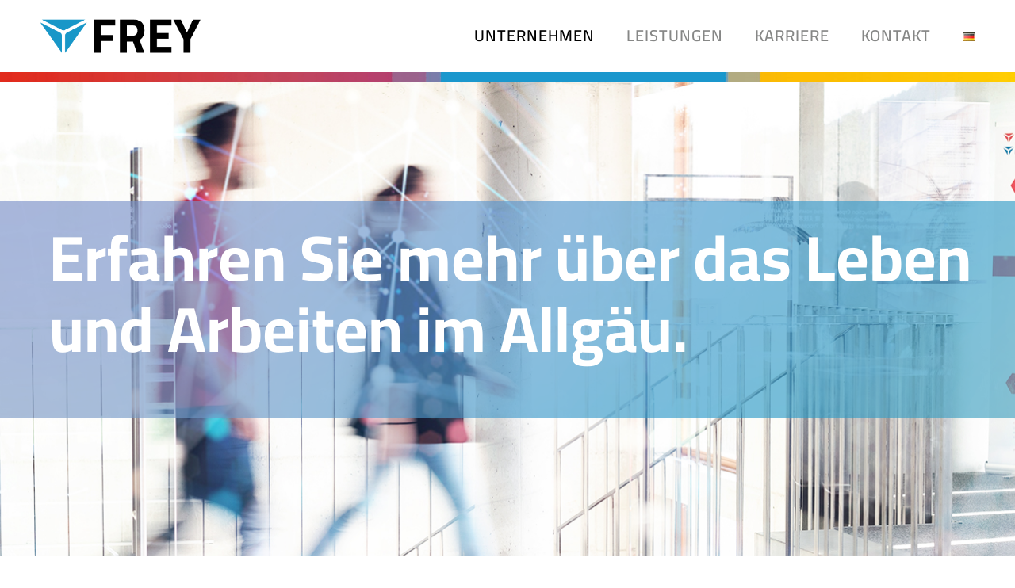

--- FILE ---
content_type: text/css
request_url: https://frey-engineering.com/wp-content/uploads/betheme/css/post-131.css?ver=1769153570
body_size: 1217
content:
.mcb-section-4922ea0c9{padding-top:150px;padding-bottom:175px;background-image:url(https://frey-engineering.com/wp-content/uploads/2023/03/ST-Aktuelles-Header.jpg);background-repeat:no-repeat;background-position:bottom center;background-size:cover;}.mcb-section .mcb-wrap-bf0658c23 .mcb-wrap-inner-bf0658c23{padding-top:2%;padding-right:2%;padding-bottom:1%;padding-left:50px;background-image:url(https://frey-engineering.com/wp-content/uploads/2022/04/STO-Header-Banner-1920x280px-blau65-2.png);background-repeat:no-repeat;background-position:center left;background-size:cover;}.mcb-section-f88300f5f{padding-top:50px;padding-bottom:100px;}.mcb-section .mcb-wrap-98ffa7e6a .mcb-wrap-inner-98ffa7e6a{padding-top:5%;padding-right:12%;padding-bottom:5%;padding-left:12%;}.mcb-section .mcb-wrap .mcb-item-701a0cb51 .blog_wrapper .post-item .post-desc .post-head{font-size:20px;line-height:25px;}@media(max-width: 959px){.mcb-section .mcb-wrap-bf0658c23 .mcb-wrap-inner-bf0658c23{padding-left:5%;}.mcb-section .mcb-wrap-98ffa7e6a .mcb-wrap-inner-98ffa7e6a{padding-right:0px;padding-left:0px;}.mcb-section .mcb-wrap .mcb-item-701a0cb51 .blog_wrapper .post-item .post-desc .post-head{font-size:18px;line-height:23px;}}@media(max-width: 767px){.mcb-section .mcb-wrap .mcb-item-701a0cb51 .blog_wrapper .post-item .post-desc .post-head{font-size:16px;line-height:21px;}}